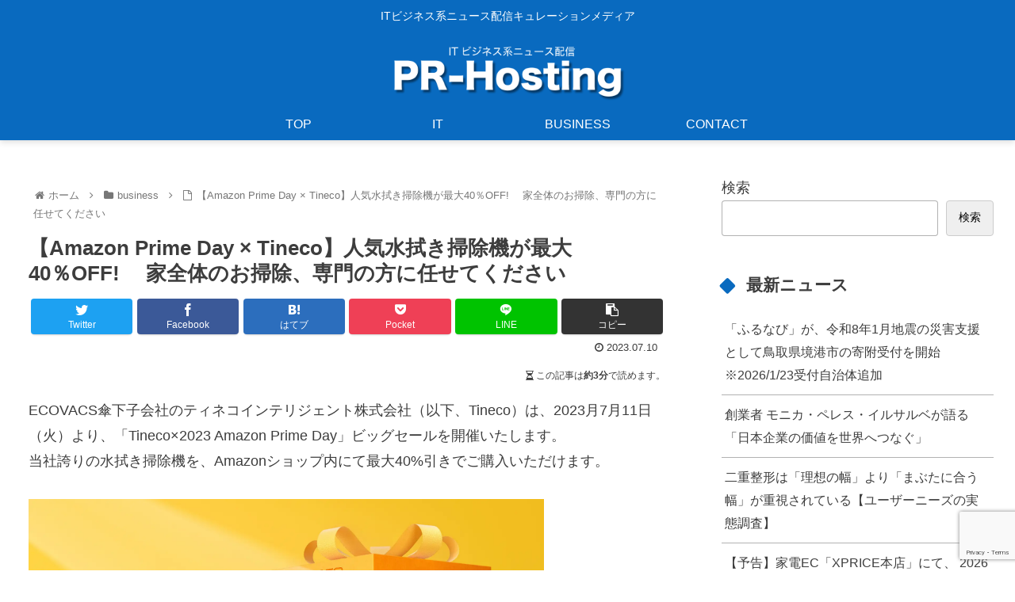

--- FILE ---
content_type: text/html; charset=utf-8
request_url: https://www.google.com/recaptcha/api2/anchor?ar=1&k=6LeP4swiAAAAALDWo27gcTcTj96DhGNHg6awlrrH&co=aHR0cHM6Ly9ob2tpaG9zdGluZy5jb206NDQz&hl=en&v=PoyoqOPhxBO7pBk68S4YbpHZ&size=invisible&anchor-ms=20000&execute-ms=30000&cb=6lygz9irwttx
body_size: 48683
content:
<!DOCTYPE HTML><html dir="ltr" lang="en"><head><meta http-equiv="Content-Type" content="text/html; charset=UTF-8">
<meta http-equiv="X-UA-Compatible" content="IE=edge">
<title>reCAPTCHA</title>
<style type="text/css">
/* cyrillic-ext */
@font-face {
  font-family: 'Roboto';
  font-style: normal;
  font-weight: 400;
  font-stretch: 100%;
  src: url(//fonts.gstatic.com/s/roboto/v48/KFO7CnqEu92Fr1ME7kSn66aGLdTylUAMa3GUBHMdazTgWw.woff2) format('woff2');
  unicode-range: U+0460-052F, U+1C80-1C8A, U+20B4, U+2DE0-2DFF, U+A640-A69F, U+FE2E-FE2F;
}
/* cyrillic */
@font-face {
  font-family: 'Roboto';
  font-style: normal;
  font-weight: 400;
  font-stretch: 100%;
  src: url(//fonts.gstatic.com/s/roboto/v48/KFO7CnqEu92Fr1ME7kSn66aGLdTylUAMa3iUBHMdazTgWw.woff2) format('woff2');
  unicode-range: U+0301, U+0400-045F, U+0490-0491, U+04B0-04B1, U+2116;
}
/* greek-ext */
@font-face {
  font-family: 'Roboto';
  font-style: normal;
  font-weight: 400;
  font-stretch: 100%;
  src: url(//fonts.gstatic.com/s/roboto/v48/KFO7CnqEu92Fr1ME7kSn66aGLdTylUAMa3CUBHMdazTgWw.woff2) format('woff2');
  unicode-range: U+1F00-1FFF;
}
/* greek */
@font-face {
  font-family: 'Roboto';
  font-style: normal;
  font-weight: 400;
  font-stretch: 100%;
  src: url(//fonts.gstatic.com/s/roboto/v48/KFO7CnqEu92Fr1ME7kSn66aGLdTylUAMa3-UBHMdazTgWw.woff2) format('woff2');
  unicode-range: U+0370-0377, U+037A-037F, U+0384-038A, U+038C, U+038E-03A1, U+03A3-03FF;
}
/* math */
@font-face {
  font-family: 'Roboto';
  font-style: normal;
  font-weight: 400;
  font-stretch: 100%;
  src: url(//fonts.gstatic.com/s/roboto/v48/KFO7CnqEu92Fr1ME7kSn66aGLdTylUAMawCUBHMdazTgWw.woff2) format('woff2');
  unicode-range: U+0302-0303, U+0305, U+0307-0308, U+0310, U+0312, U+0315, U+031A, U+0326-0327, U+032C, U+032F-0330, U+0332-0333, U+0338, U+033A, U+0346, U+034D, U+0391-03A1, U+03A3-03A9, U+03B1-03C9, U+03D1, U+03D5-03D6, U+03F0-03F1, U+03F4-03F5, U+2016-2017, U+2034-2038, U+203C, U+2040, U+2043, U+2047, U+2050, U+2057, U+205F, U+2070-2071, U+2074-208E, U+2090-209C, U+20D0-20DC, U+20E1, U+20E5-20EF, U+2100-2112, U+2114-2115, U+2117-2121, U+2123-214F, U+2190, U+2192, U+2194-21AE, U+21B0-21E5, U+21F1-21F2, U+21F4-2211, U+2213-2214, U+2216-22FF, U+2308-230B, U+2310, U+2319, U+231C-2321, U+2336-237A, U+237C, U+2395, U+239B-23B7, U+23D0, U+23DC-23E1, U+2474-2475, U+25AF, U+25B3, U+25B7, U+25BD, U+25C1, U+25CA, U+25CC, U+25FB, U+266D-266F, U+27C0-27FF, U+2900-2AFF, U+2B0E-2B11, U+2B30-2B4C, U+2BFE, U+3030, U+FF5B, U+FF5D, U+1D400-1D7FF, U+1EE00-1EEFF;
}
/* symbols */
@font-face {
  font-family: 'Roboto';
  font-style: normal;
  font-weight: 400;
  font-stretch: 100%;
  src: url(//fonts.gstatic.com/s/roboto/v48/KFO7CnqEu92Fr1ME7kSn66aGLdTylUAMaxKUBHMdazTgWw.woff2) format('woff2');
  unicode-range: U+0001-000C, U+000E-001F, U+007F-009F, U+20DD-20E0, U+20E2-20E4, U+2150-218F, U+2190, U+2192, U+2194-2199, U+21AF, U+21E6-21F0, U+21F3, U+2218-2219, U+2299, U+22C4-22C6, U+2300-243F, U+2440-244A, U+2460-24FF, U+25A0-27BF, U+2800-28FF, U+2921-2922, U+2981, U+29BF, U+29EB, U+2B00-2BFF, U+4DC0-4DFF, U+FFF9-FFFB, U+10140-1018E, U+10190-1019C, U+101A0, U+101D0-101FD, U+102E0-102FB, U+10E60-10E7E, U+1D2C0-1D2D3, U+1D2E0-1D37F, U+1F000-1F0FF, U+1F100-1F1AD, U+1F1E6-1F1FF, U+1F30D-1F30F, U+1F315, U+1F31C, U+1F31E, U+1F320-1F32C, U+1F336, U+1F378, U+1F37D, U+1F382, U+1F393-1F39F, U+1F3A7-1F3A8, U+1F3AC-1F3AF, U+1F3C2, U+1F3C4-1F3C6, U+1F3CA-1F3CE, U+1F3D4-1F3E0, U+1F3ED, U+1F3F1-1F3F3, U+1F3F5-1F3F7, U+1F408, U+1F415, U+1F41F, U+1F426, U+1F43F, U+1F441-1F442, U+1F444, U+1F446-1F449, U+1F44C-1F44E, U+1F453, U+1F46A, U+1F47D, U+1F4A3, U+1F4B0, U+1F4B3, U+1F4B9, U+1F4BB, U+1F4BF, U+1F4C8-1F4CB, U+1F4D6, U+1F4DA, U+1F4DF, U+1F4E3-1F4E6, U+1F4EA-1F4ED, U+1F4F7, U+1F4F9-1F4FB, U+1F4FD-1F4FE, U+1F503, U+1F507-1F50B, U+1F50D, U+1F512-1F513, U+1F53E-1F54A, U+1F54F-1F5FA, U+1F610, U+1F650-1F67F, U+1F687, U+1F68D, U+1F691, U+1F694, U+1F698, U+1F6AD, U+1F6B2, U+1F6B9-1F6BA, U+1F6BC, U+1F6C6-1F6CF, U+1F6D3-1F6D7, U+1F6E0-1F6EA, U+1F6F0-1F6F3, U+1F6F7-1F6FC, U+1F700-1F7FF, U+1F800-1F80B, U+1F810-1F847, U+1F850-1F859, U+1F860-1F887, U+1F890-1F8AD, U+1F8B0-1F8BB, U+1F8C0-1F8C1, U+1F900-1F90B, U+1F93B, U+1F946, U+1F984, U+1F996, U+1F9E9, U+1FA00-1FA6F, U+1FA70-1FA7C, U+1FA80-1FA89, U+1FA8F-1FAC6, U+1FACE-1FADC, U+1FADF-1FAE9, U+1FAF0-1FAF8, U+1FB00-1FBFF;
}
/* vietnamese */
@font-face {
  font-family: 'Roboto';
  font-style: normal;
  font-weight: 400;
  font-stretch: 100%;
  src: url(//fonts.gstatic.com/s/roboto/v48/KFO7CnqEu92Fr1ME7kSn66aGLdTylUAMa3OUBHMdazTgWw.woff2) format('woff2');
  unicode-range: U+0102-0103, U+0110-0111, U+0128-0129, U+0168-0169, U+01A0-01A1, U+01AF-01B0, U+0300-0301, U+0303-0304, U+0308-0309, U+0323, U+0329, U+1EA0-1EF9, U+20AB;
}
/* latin-ext */
@font-face {
  font-family: 'Roboto';
  font-style: normal;
  font-weight: 400;
  font-stretch: 100%;
  src: url(//fonts.gstatic.com/s/roboto/v48/KFO7CnqEu92Fr1ME7kSn66aGLdTylUAMa3KUBHMdazTgWw.woff2) format('woff2');
  unicode-range: U+0100-02BA, U+02BD-02C5, U+02C7-02CC, U+02CE-02D7, U+02DD-02FF, U+0304, U+0308, U+0329, U+1D00-1DBF, U+1E00-1E9F, U+1EF2-1EFF, U+2020, U+20A0-20AB, U+20AD-20C0, U+2113, U+2C60-2C7F, U+A720-A7FF;
}
/* latin */
@font-face {
  font-family: 'Roboto';
  font-style: normal;
  font-weight: 400;
  font-stretch: 100%;
  src: url(//fonts.gstatic.com/s/roboto/v48/KFO7CnqEu92Fr1ME7kSn66aGLdTylUAMa3yUBHMdazQ.woff2) format('woff2');
  unicode-range: U+0000-00FF, U+0131, U+0152-0153, U+02BB-02BC, U+02C6, U+02DA, U+02DC, U+0304, U+0308, U+0329, U+2000-206F, U+20AC, U+2122, U+2191, U+2193, U+2212, U+2215, U+FEFF, U+FFFD;
}
/* cyrillic-ext */
@font-face {
  font-family: 'Roboto';
  font-style: normal;
  font-weight: 500;
  font-stretch: 100%;
  src: url(//fonts.gstatic.com/s/roboto/v48/KFO7CnqEu92Fr1ME7kSn66aGLdTylUAMa3GUBHMdazTgWw.woff2) format('woff2');
  unicode-range: U+0460-052F, U+1C80-1C8A, U+20B4, U+2DE0-2DFF, U+A640-A69F, U+FE2E-FE2F;
}
/* cyrillic */
@font-face {
  font-family: 'Roboto';
  font-style: normal;
  font-weight: 500;
  font-stretch: 100%;
  src: url(//fonts.gstatic.com/s/roboto/v48/KFO7CnqEu92Fr1ME7kSn66aGLdTylUAMa3iUBHMdazTgWw.woff2) format('woff2');
  unicode-range: U+0301, U+0400-045F, U+0490-0491, U+04B0-04B1, U+2116;
}
/* greek-ext */
@font-face {
  font-family: 'Roboto';
  font-style: normal;
  font-weight: 500;
  font-stretch: 100%;
  src: url(//fonts.gstatic.com/s/roboto/v48/KFO7CnqEu92Fr1ME7kSn66aGLdTylUAMa3CUBHMdazTgWw.woff2) format('woff2');
  unicode-range: U+1F00-1FFF;
}
/* greek */
@font-face {
  font-family: 'Roboto';
  font-style: normal;
  font-weight: 500;
  font-stretch: 100%;
  src: url(//fonts.gstatic.com/s/roboto/v48/KFO7CnqEu92Fr1ME7kSn66aGLdTylUAMa3-UBHMdazTgWw.woff2) format('woff2');
  unicode-range: U+0370-0377, U+037A-037F, U+0384-038A, U+038C, U+038E-03A1, U+03A3-03FF;
}
/* math */
@font-face {
  font-family: 'Roboto';
  font-style: normal;
  font-weight: 500;
  font-stretch: 100%;
  src: url(//fonts.gstatic.com/s/roboto/v48/KFO7CnqEu92Fr1ME7kSn66aGLdTylUAMawCUBHMdazTgWw.woff2) format('woff2');
  unicode-range: U+0302-0303, U+0305, U+0307-0308, U+0310, U+0312, U+0315, U+031A, U+0326-0327, U+032C, U+032F-0330, U+0332-0333, U+0338, U+033A, U+0346, U+034D, U+0391-03A1, U+03A3-03A9, U+03B1-03C9, U+03D1, U+03D5-03D6, U+03F0-03F1, U+03F4-03F5, U+2016-2017, U+2034-2038, U+203C, U+2040, U+2043, U+2047, U+2050, U+2057, U+205F, U+2070-2071, U+2074-208E, U+2090-209C, U+20D0-20DC, U+20E1, U+20E5-20EF, U+2100-2112, U+2114-2115, U+2117-2121, U+2123-214F, U+2190, U+2192, U+2194-21AE, U+21B0-21E5, U+21F1-21F2, U+21F4-2211, U+2213-2214, U+2216-22FF, U+2308-230B, U+2310, U+2319, U+231C-2321, U+2336-237A, U+237C, U+2395, U+239B-23B7, U+23D0, U+23DC-23E1, U+2474-2475, U+25AF, U+25B3, U+25B7, U+25BD, U+25C1, U+25CA, U+25CC, U+25FB, U+266D-266F, U+27C0-27FF, U+2900-2AFF, U+2B0E-2B11, U+2B30-2B4C, U+2BFE, U+3030, U+FF5B, U+FF5D, U+1D400-1D7FF, U+1EE00-1EEFF;
}
/* symbols */
@font-face {
  font-family: 'Roboto';
  font-style: normal;
  font-weight: 500;
  font-stretch: 100%;
  src: url(//fonts.gstatic.com/s/roboto/v48/KFO7CnqEu92Fr1ME7kSn66aGLdTylUAMaxKUBHMdazTgWw.woff2) format('woff2');
  unicode-range: U+0001-000C, U+000E-001F, U+007F-009F, U+20DD-20E0, U+20E2-20E4, U+2150-218F, U+2190, U+2192, U+2194-2199, U+21AF, U+21E6-21F0, U+21F3, U+2218-2219, U+2299, U+22C4-22C6, U+2300-243F, U+2440-244A, U+2460-24FF, U+25A0-27BF, U+2800-28FF, U+2921-2922, U+2981, U+29BF, U+29EB, U+2B00-2BFF, U+4DC0-4DFF, U+FFF9-FFFB, U+10140-1018E, U+10190-1019C, U+101A0, U+101D0-101FD, U+102E0-102FB, U+10E60-10E7E, U+1D2C0-1D2D3, U+1D2E0-1D37F, U+1F000-1F0FF, U+1F100-1F1AD, U+1F1E6-1F1FF, U+1F30D-1F30F, U+1F315, U+1F31C, U+1F31E, U+1F320-1F32C, U+1F336, U+1F378, U+1F37D, U+1F382, U+1F393-1F39F, U+1F3A7-1F3A8, U+1F3AC-1F3AF, U+1F3C2, U+1F3C4-1F3C6, U+1F3CA-1F3CE, U+1F3D4-1F3E0, U+1F3ED, U+1F3F1-1F3F3, U+1F3F5-1F3F7, U+1F408, U+1F415, U+1F41F, U+1F426, U+1F43F, U+1F441-1F442, U+1F444, U+1F446-1F449, U+1F44C-1F44E, U+1F453, U+1F46A, U+1F47D, U+1F4A3, U+1F4B0, U+1F4B3, U+1F4B9, U+1F4BB, U+1F4BF, U+1F4C8-1F4CB, U+1F4D6, U+1F4DA, U+1F4DF, U+1F4E3-1F4E6, U+1F4EA-1F4ED, U+1F4F7, U+1F4F9-1F4FB, U+1F4FD-1F4FE, U+1F503, U+1F507-1F50B, U+1F50D, U+1F512-1F513, U+1F53E-1F54A, U+1F54F-1F5FA, U+1F610, U+1F650-1F67F, U+1F687, U+1F68D, U+1F691, U+1F694, U+1F698, U+1F6AD, U+1F6B2, U+1F6B9-1F6BA, U+1F6BC, U+1F6C6-1F6CF, U+1F6D3-1F6D7, U+1F6E0-1F6EA, U+1F6F0-1F6F3, U+1F6F7-1F6FC, U+1F700-1F7FF, U+1F800-1F80B, U+1F810-1F847, U+1F850-1F859, U+1F860-1F887, U+1F890-1F8AD, U+1F8B0-1F8BB, U+1F8C0-1F8C1, U+1F900-1F90B, U+1F93B, U+1F946, U+1F984, U+1F996, U+1F9E9, U+1FA00-1FA6F, U+1FA70-1FA7C, U+1FA80-1FA89, U+1FA8F-1FAC6, U+1FACE-1FADC, U+1FADF-1FAE9, U+1FAF0-1FAF8, U+1FB00-1FBFF;
}
/* vietnamese */
@font-face {
  font-family: 'Roboto';
  font-style: normal;
  font-weight: 500;
  font-stretch: 100%;
  src: url(//fonts.gstatic.com/s/roboto/v48/KFO7CnqEu92Fr1ME7kSn66aGLdTylUAMa3OUBHMdazTgWw.woff2) format('woff2');
  unicode-range: U+0102-0103, U+0110-0111, U+0128-0129, U+0168-0169, U+01A0-01A1, U+01AF-01B0, U+0300-0301, U+0303-0304, U+0308-0309, U+0323, U+0329, U+1EA0-1EF9, U+20AB;
}
/* latin-ext */
@font-face {
  font-family: 'Roboto';
  font-style: normal;
  font-weight: 500;
  font-stretch: 100%;
  src: url(//fonts.gstatic.com/s/roboto/v48/KFO7CnqEu92Fr1ME7kSn66aGLdTylUAMa3KUBHMdazTgWw.woff2) format('woff2');
  unicode-range: U+0100-02BA, U+02BD-02C5, U+02C7-02CC, U+02CE-02D7, U+02DD-02FF, U+0304, U+0308, U+0329, U+1D00-1DBF, U+1E00-1E9F, U+1EF2-1EFF, U+2020, U+20A0-20AB, U+20AD-20C0, U+2113, U+2C60-2C7F, U+A720-A7FF;
}
/* latin */
@font-face {
  font-family: 'Roboto';
  font-style: normal;
  font-weight: 500;
  font-stretch: 100%;
  src: url(//fonts.gstatic.com/s/roboto/v48/KFO7CnqEu92Fr1ME7kSn66aGLdTylUAMa3yUBHMdazQ.woff2) format('woff2');
  unicode-range: U+0000-00FF, U+0131, U+0152-0153, U+02BB-02BC, U+02C6, U+02DA, U+02DC, U+0304, U+0308, U+0329, U+2000-206F, U+20AC, U+2122, U+2191, U+2193, U+2212, U+2215, U+FEFF, U+FFFD;
}
/* cyrillic-ext */
@font-face {
  font-family: 'Roboto';
  font-style: normal;
  font-weight: 900;
  font-stretch: 100%;
  src: url(//fonts.gstatic.com/s/roboto/v48/KFO7CnqEu92Fr1ME7kSn66aGLdTylUAMa3GUBHMdazTgWw.woff2) format('woff2');
  unicode-range: U+0460-052F, U+1C80-1C8A, U+20B4, U+2DE0-2DFF, U+A640-A69F, U+FE2E-FE2F;
}
/* cyrillic */
@font-face {
  font-family: 'Roboto';
  font-style: normal;
  font-weight: 900;
  font-stretch: 100%;
  src: url(//fonts.gstatic.com/s/roboto/v48/KFO7CnqEu92Fr1ME7kSn66aGLdTylUAMa3iUBHMdazTgWw.woff2) format('woff2');
  unicode-range: U+0301, U+0400-045F, U+0490-0491, U+04B0-04B1, U+2116;
}
/* greek-ext */
@font-face {
  font-family: 'Roboto';
  font-style: normal;
  font-weight: 900;
  font-stretch: 100%;
  src: url(//fonts.gstatic.com/s/roboto/v48/KFO7CnqEu92Fr1ME7kSn66aGLdTylUAMa3CUBHMdazTgWw.woff2) format('woff2');
  unicode-range: U+1F00-1FFF;
}
/* greek */
@font-face {
  font-family: 'Roboto';
  font-style: normal;
  font-weight: 900;
  font-stretch: 100%;
  src: url(//fonts.gstatic.com/s/roboto/v48/KFO7CnqEu92Fr1ME7kSn66aGLdTylUAMa3-UBHMdazTgWw.woff2) format('woff2');
  unicode-range: U+0370-0377, U+037A-037F, U+0384-038A, U+038C, U+038E-03A1, U+03A3-03FF;
}
/* math */
@font-face {
  font-family: 'Roboto';
  font-style: normal;
  font-weight: 900;
  font-stretch: 100%;
  src: url(//fonts.gstatic.com/s/roboto/v48/KFO7CnqEu92Fr1ME7kSn66aGLdTylUAMawCUBHMdazTgWw.woff2) format('woff2');
  unicode-range: U+0302-0303, U+0305, U+0307-0308, U+0310, U+0312, U+0315, U+031A, U+0326-0327, U+032C, U+032F-0330, U+0332-0333, U+0338, U+033A, U+0346, U+034D, U+0391-03A1, U+03A3-03A9, U+03B1-03C9, U+03D1, U+03D5-03D6, U+03F0-03F1, U+03F4-03F5, U+2016-2017, U+2034-2038, U+203C, U+2040, U+2043, U+2047, U+2050, U+2057, U+205F, U+2070-2071, U+2074-208E, U+2090-209C, U+20D0-20DC, U+20E1, U+20E5-20EF, U+2100-2112, U+2114-2115, U+2117-2121, U+2123-214F, U+2190, U+2192, U+2194-21AE, U+21B0-21E5, U+21F1-21F2, U+21F4-2211, U+2213-2214, U+2216-22FF, U+2308-230B, U+2310, U+2319, U+231C-2321, U+2336-237A, U+237C, U+2395, U+239B-23B7, U+23D0, U+23DC-23E1, U+2474-2475, U+25AF, U+25B3, U+25B7, U+25BD, U+25C1, U+25CA, U+25CC, U+25FB, U+266D-266F, U+27C0-27FF, U+2900-2AFF, U+2B0E-2B11, U+2B30-2B4C, U+2BFE, U+3030, U+FF5B, U+FF5D, U+1D400-1D7FF, U+1EE00-1EEFF;
}
/* symbols */
@font-face {
  font-family: 'Roboto';
  font-style: normal;
  font-weight: 900;
  font-stretch: 100%;
  src: url(//fonts.gstatic.com/s/roboto/v48/KFO7CnqEu92Fr1ME7kSn66aGLdTylUAMaxKUBHMdazTgWw.woff2) format('woff2');
  unicode-range: U+0001-000C, U+000E-001F, U+007F-009F, U+20DD-20E0, U+20E2-20E4, U+2150-218F, U+2190, U+2192, U+2194-2199, U+21AF, U+21E6-21F0, U+21F3, U+2218-2219, U+2299, U+22C4-22C6, U+2300-243F, U+2440-244A, U+2460-24FF, U+25A0-27BF, U+2800-28FF, U+2921-2922, U+2981, U+29BF, U+29EB, U+2B00-2BFF, U+4DC0-4DFF, U+FFF9-FFFB, U+10140-1018E, U+10190-1019C, U+101A0, U+101D0-101FD, U+102E0-102FB, U+10E60-10E7E, U+1D2C0-1D2D3, U+1D2E0-1D37F, U+1F000-1F0FF, U+1F100-1F1AD, U+1F1E6-1F1FF, U+1F30D-1F30F, U+1F315, U+1F31C, U+1F31E, U+1F320-1F32C, U+1F336, U+1F378, U+1F37D, U+1F382, U+1F393-1F39F, U+1F3A7-1F3A8, U+1F3AC-1F3AF, U+1F3C2, U+1F3C4-1F3C6, U+1F3CA-1F3CE, U+1F3D4-1F3E0, U+1F3ED, U+1F3F1-1F3F3, U+1F3F5-1F3F7, U+1F408, U+1F415, U+1F41F, U+1F426, U+1F43F, U+1F441-1F442, U+1F444, U+1F446-1F449, U+1F44C-1F44E, U+1F453, U+1F46A, U+1F47D, U+1F4A3, U+1F4B0, U+1F4B3, U+1F4B9, U+1F4BB, U+1F4BF, U+1F4C8-1F4CB, U+1F4D6, U+1F4DA, U+1F4DF, U+1F4E3-1F4E6, U+1F4EA-1F4ED, U+1F4F7, U+1F4F9-1F4FB, U+1F4FD-1F4FE, U+1F503, U+1F507-1F50B, U+1F50D, U+1F512-1F513, U+1F53E-1F54A, U+1F54F-1F5FA, U+1F610, U+1F650-1F67F, U+1F687, U+1F68D, U+1F691, U+1F694, U+1F698, U+1F6AD, U+1F6B2, U+1F6B9-1F6BA, U+1F6BC, U+1F6C6-1F6CF, U+1F6D3-1F6D7, U+1F6E0-1F6EA, U+1F6F0-1F6F3, U+1F6F7-1F6FC, U+1F700-1F7FF, U+1F800-1F80B, U+1F810-1F847, U+1F850-1F859, U+1F860-1F887, U+1F890-1F8AD, U+1F8B0-1F8BB, U+1F8C0-1F8C1, U+1F900-1F90B, U+1F93B, U+1F946, U+1F984, U+1F996, U+1F9E9, U+1FA00-1FA6F, U+1FA70-1FA7C, U+1FA80-1FA89, U+1FA8F-1FAC6, U+1FACE-1FADC, U+1FADF-1FAE9, U+1FAF0-1FAF8, U+1FB00-1FBFF;
}
/* vietnamese */
@font-face {
  font-family: 'Roboto';
  font-style: normal;
  font-weight: 900;
  font-stretch: 100%;
  src: url(//fonts.gstatic.com/s/roboto/v48/KFO7CnqEu92Fr1ME7kSn66aGLdTylUAMa3OUBHMdazTgWw.woff2) format('woff2');
  unicode-range: U+0102-0103, U+0110-0111, U+0128-0129, U+0168-0169, U+01A0-01A1, U+01AF-01B0, U+0300-0301, U+0303-0304, U+0308-0309, U+0323, U+0329, U+1EA0-1EF9, U+20AB;
}
/* latin-ext */
@font-face {
  font-family: 'Roboto';
  font-style: normal;
  font-weight: 900;
  font-stretch: 100%;
  src: url(//fonts.gstatic.com/s/roboto/v48/KFO7CnqEu92Fr1ME7kSn66aGLdTylUAMa3KUBHMdazTgWw.woff2) format('woff2');
  unicode-range: U+0100-02BA, U+02BD-02C5, U+02C7-02CC, U+02CE-02D7, U+02DD-02FF, U+0304, U+0308, U+0329, U+1D00-1DBF, U+1E00-1E9F, U+1EF2-1EFF, U+2020, U+20A0-20AB, U+20AD-20C0, U+2113, U+2C60-2C7F, U+A720-A7FF;
}
/* latin */
@font-face {
  font-family: 'Roboto';
  font-style: normal;
  font-weight: 900;
  font-stretch: 100%;
  src: url(//fonts.gstatic.com/s/roboto/v48/KFO7CnqEu92Fr1ME7kSn66aGLdTylUAMa3yUBHMdazQ.woff2) format('woff2');
  unicode-range: U+0000-00FF, U+0131, U+0152-0153, U+02BB-02BC, U+02C6, U+02DA, U+02DC, U+0304, U+0308, U+0329, U+2000-206F, U+20AC, U+2122, U+2191, U+2193, U+2212, U+2215, U+FEFF, U+FFFD;
}

</style>
<link rel="stylesheet" type="text/css" href="https://www.gstatic.com/recaptcha/releases/PoyoqOPhxBO7pBk68S4YbpHZ/styles__ltr.css">
<script nonce="lawe8EU9z3h-WMdOUrwE8Q" type="text/javascript">window['__recaptcha_api'] = 'https://www.google.com/recaptcha/api2/';</script>
<script type="text/javascript" src="https://www.gstatic.com/recaptcha/releases/PoyoqOPhxBO7pBk68S4YbpHZ/recaptcha__en.js" nonce="lawe8EU9z3h-WMdOUrwE8Q">
      
    </script></head>
<body><div id="rc-anchor-alert" class="rc-anchor-alert"></div>
<input type="hidden" id="recaptcha-token" value="[base64]">
<script type="text/javascript" nonce="lawe8EU9z3h-WMdOUrwE8Q">
      recaptcha.anchor.Main.init("[\x22ainput\x22,[\x22bgdata\x22,\x22\x22,\[base64]/[base64]/[base64]/ZyhXLGgpOnEoW04sMjEsbF0sVywwKSxoKSxmYWxzZSxmYWxzZSl9Y2F0Y2goayl7RygzNTgsVyk/[base64]/[base64]/[base64]/[base64]/[base64]/[base64]/[base64]/bmV3IEJbT10oRFswXSk6dz09Mj9uZXcgQltPXShEWzBdLERbMV0pOnc9PTM/bmV3IEJbT10oRFswXSxEWzFdLERbMl0pOnc9PTQ/[base64]/[base64]/[base64]/[base64]/[base64]\\u003d\x22,\[base64]\\u003d\\u003d\x22,\x22wpXChMKaSzLDgsOBw4cJw5jDnsKaw4pGS0LDrcKPIwHCrcKkwq50UyxPw7NsBMOnw5DCtMOSH1Q6wr4RdsO0wpdtCQJAw6ZpY13DssKpQB/DhmMKWcOLwrrCl8O9w53DqMOfw4lsw5nDtcK2woxCw6rDr8Ozwo7CgMOFRhgKw6zCkMOxw7XDlzwfNj1ww5/DocOuBH/DjVXDoMO4bnnCvcOTWcKIwrvDt8Ouw6vCgsKZwqdtw5MtwpRew5zDtnbCvXDDokXDo8KJw5PDgi5lwqZPacKjKsKaC8OqwpPCu8KNacKwwqJ1K35yHcKjP8OHw6IbwrZ/fcKlwrAnSDVSw6llRsKkwpEww4XDpWJLfBPDm8O/wrHCs8OFLy7CisOLwoUrwrEWw7RAN8OeV3dSB8OqdcKgNsOgMxrCunshw4PDvXARw4BcwrYaw7DChko4PcOywqDDkFgDw5/CnEzCoMKsCH3Dk8OJKUhdR0cBJ8KfwqfDpUDCt8O2w53Dn1XDmcOicgfDhwBywol/w75WwrjCjsKcwqAaBMKFdBfCgj/CgxbChhDDjF0rw4/Ds8KiJCIYw60ZbMOJwp40c8OPRXh3dcOwM8OVZMOgwoDCjEDCukg+AcO0JRjCgMKQwobDr0x2wqptIcO4I8OPw4DDuwB8w7DDmG5Ww5bCqMKiwqDDnsOEwq3CjWnDijZXw6LCkxHCs8KqAlgRw5zDhMKLLnLCjcKZw5UUI1rDrnXChMKhwqLCrBE/wqPCixzCusOhw64gwoAXw47DgA0OI8KPw6jDn1sjC8OPZsKVOR7DtcKWVjzCqcKnw7M7wrg0IxHCjMObwrMvasObwr4vb8OnVcOgFMOoPSZvw4EFwpF3w6HDl2vDiwHCosOPwpjCv8KhOsKxw4XCphnDmMO8QcOXaHUrGxowJMKRwqbCuBwJw4bCvEnCoAPCqBt/wrHDv8KCw6djCGstw4LChEHDnMKuNlw+w5Ruf8KRw7MmwrJxw77DrlHDgHxMw4UzwpoTw5XDj8Ouwr/Dl8KOw44nKcKCw5DCmz7DisOCfUPCtUrCpcO9EQ/Ck8K5akDCuMOtwp0OCjoWwqPDuHA7bcOXScOSworClSPCmcKHWcOywp/DoRlnCSnCsxvDqMKPwrdCwqjCqsO6wqLDvx/DssKcw5TCij43wq3CnyHDk8KHOzMNCSjDkcOMdivDisKTwrcJw5nCjkoCw5Rsw67CtA/CosO2w5zChsOVEMO3L8OzJMOhH8KFw4tfYsOvw4rDv397X8OJMcKdaMO2HcOTDQ/CnsKmwrEpZAbCgQbDhcORw4PCsgMTwq1uwq3DmhbCpHhGwrTDkcKqw6rDkHpSw6tPLsK6L8ODwr5xTMKcPW8fw5vCsCjDisKKwqkAM8KoLCUkwoYKwpATCzDDlDMQw7A5w5RHw7LCm23CqFR8w4nDhCQkFnrCq2VQwqTCvGLDumPDm8KRWGY/w4/DmivDpCrDjMKVw5/CjcKew5lDwr5sMBTDlU9bw6XCrMKJAsKmwr7CnsKZwpImLcOAMsKAwq5ow6srTykyTx/DlcKaw5jDpjHCuVLDgHzDuFQOdXM4NCTCncKrV3IQw7HDv8Kowp1DCcOCwoByeAzCjEkQw6fCnMKew5zCvHwPTzrColYiwpQjO8Omwq/DkxXDrMO5w4c+wpAuw4xSw5QuwpvDn8O2w6vDsMOkAcKNw6F3w6XCgDooe8O1K8KOw7zDrsO9wovDg8KSTcKHw5zCigVqwplFwrtdRCHDrQPDoD5tZh8jw7lmHcOYHcKiw4t4UcKqdcOaWCw/w5vCg8Kgw5/[base64]/cSTCiho2wpVqw5zCkwtvw5AWQF3CusOFwqVyw6TDvMOBf1lAwqrDoMKFw6MBCcO4w7J9w6/Dp8OPwpR8w5tNw7/[base64]/DoTU5UMKnJ8OdclQaw7/Dt8OKPHnDlcK/w4gCWD/DrcKiw5tgd8KaQCDDrXxRwqZcwpPDqMOYdcOMwoDCj8KNwoTCkV5aw6XClsKbNzjDq8Ocw7FEBcKlDw0mKsK6TsOXw6nDkVIDE8OkSMOGw6/CtBXCpMOSVMOwDijCvcKfCMKCw6IReCYwVsKxEsOxw4PClMKPwp58cMKGV8OKw4paw4jDv8KwJkzDkSMwwqB/KVlVw5jDugvCg8Ole1RAwpsgP3LDvcOcwonCqcOVw7fCvMKNwqDDlyg6woHCoVjClMKTwqMlajTDmMOpwr3Cq8KJwq1twrHDhypwTlrDjj3CtHALSEbDjg8twrTCvy0kE8OBAVR2VMKqwq/[base64]/Dl0IswoZxGGTCssKtw64hN10twqPCs8O7EXJzGcKsw64zw6pvWgpXSMOOwroEPUhRQD8RwrJSQsKTw4B/[base64]/Dn8K1X2/CnMO/WsKLwrdlw7XDkMKCRU/DvU8kw6nDikwMa8KmEUdrw6jCrMOVw4/ClsKGAmvCgB8dMsKjKcKWbMOUw6JTHHfDkMO/[base64]/DiVrDnVfCvsK0WCRLcTbCpUfDsMO2w4d3RXtww6DDpmc/fnfDsmfDvRZUZyjCnMO5dMOhRE1Pw5NkP8KMw5cMV3I+T8OTw77ChsK9VwFYw7fCp8KMFQBWZMK+AMKWVB/CiDQJw5vDpsOYwp5cAhvDv8KuJ8KTFX3CkTvDrMKJZwhQIB3CoMK+wpsrwoFSJsKMS8KNwp/CksOqQx9JwrBYecONGcKsw4rCpntlB8KywoB2LAYDVsOWw4DCnjbDusOJw7/[base64]/wrRoSsKiw67CjsKYCQl1w4ttw6bDjix+w5TDq8KsCDLDg8KAw7Y/O8OASMK4wozClsOxLcOKVwBkwpNyCsKVZcKSw77DnAR+wqRIMwBrwp3DtMKxFMOxwr0Ww7rDpMKuworCp3tCbcKLQsOiKxjDo1rCq8O/[base64]/DgsK7w5k6w4vDm8Onw69/FCzDpQbCpANxw7oZaHnCvg/Cs8KDw6JVKno1w6HCncKtw4nCrsKzDTc1wpk7wqdaH2B3ZcKfTi7DssOrw4HCtsKDwpvDvMOmwr/Cv3HCvsK8CArCjR0KBW94w7zDkMKeL8ObH8KJNTzDt8Kmw7JSG8KCfjhXbcKxEsOkFTbDmmXDkMOuw5bCnsO7C8KHwqLDosKqwqnChX03w78jw6sQJy4HfAVkwrTDgHrDml7ChQzDrh/DlnjDlAHDqsOQw5AvDEjDm05EHMO0wrsBwonDu8KTwoQ/w6k/P8ObGcKuwqFHGMKwwrjCvcKrw4Nkw554w5lnwoJRNsOawrBoSBnCg1dqw4rDgEbCosOTwo5wPEXCvTVqwqE5wp8vCMOnVsOOwpc/w6BOw7l5woBsWxHCtzTCmXzDpHVDwpLDr8KvU8KFw5jChsK5wpTDiMK5wrrDj8Knw7jDs8OmE0pQbnhFwqDCj0s/d8KbDcOrLcKEwoQWwojDvGZXwq4Uwo99w4F0e0YFw5cGFVlsHMKhdcKnNG8TwrzDiMOIw4DDgCg9SsOpTTzCpMO6EsKCfUnCvMO6w58RNsOtS8KxwrgKKcOINcKVw4g3w41vw6nDicO6wrjCtCrCs8KHwoJoOMKVJsKGX8K/ZkvDvsOQYiVPTgkrwotFwojDgcK4wqZYw4DCjTY3w7bDrsOgwrHClMO+wpjDgcOzJMKaCsOsUTwVesOkHcOGIMKjw4svwoFbZnsvfcKww4gwN8OKw5HDusOew5kfPWXCscOkU8OPwojCqDrDgygswrkCwpZWwo0uL8OZY8K8w407Qj/DrnbCo3zCosOAUzVOczERw5fDv0J4AcKiwpBGwpoCwpXClGPDrsOoMcKmaMKRA8O8wqchwpolK30+GFlhwpE6w5Uzw5kZRjHDgcO1ccOKw7BywqHClcO/w4vClmRWwojCgsKhYsKAwp7CpcKvJ17CuXrDvMKMwpHDvsKSY8O/OQjChcKlwqfDmDTDhsOBbBzClsKtXn8Cw5Q0w6rDqW7DlmbDiMKBw7UeGFfDk13DrMOyZMOBCMOgC8KHP3PDoSwxwr5ffsKYRRt1YylIwovChcKDJmvDg8Orw77DkcOJUAgQcw/[base64]/LWnDr8OaIcK5wp9yKRzCh8KjSSI3wp95Lz4nSVwew5nDocOAwrZhw5vCgsKHQMKYJ8KoAnDDmcKtfcKeAsK8w4kjayHCqsK4EcO9AsOrwrV1FG5wwrbDskpxNMOSwrHDtMK8wpV/wrTChTViIx9OL8KVeMKcw6MKwrBwZMKCMlluwoHClWjDrFjCu8K+w6nCjMKHwp8Cw7pZF8Ogw53ChMKrQ1TCiDZJwq/ColtBw58LAMKpTcOncFoWwoVHIcOGwqjDq8O8M8OZGMO4wrZrMRrCscKCfcOYVcKMJSsqw45KwqksesO0w5vCpMKgwp0nLMK6azcNw6oUw4/CuVnDssKbw68twrzDtsKKG8KyHMK3WT9MwoZzFDHDssK5MltJwqLCuMKOdMOgIgvCpUXCgzgvacKISsO7YcOwFMOYRMOwZMKKw4bCjA7DsHPDmMKCP3nCo0bCmcKNf8Kgwr3Dm8OZw694w6nCo3sqAHDCsMKhwobDny3Di8KPwrAEbsOCAsOqDMKsw6Bsw5/Dpk/DtnzCnFzDmgnDqwzDp8OfwoZgw7TCtcOgwrJSwpJrwoMow5wlw4PDkcKHXj/DjB/CtSjCosOmWsOhTsKeUMOGdMOeWsKlMBpTGgzChsKBT8OQw7wLakclNcOuwrxgFcOqIcOSMcK7wojDgcOzwpAoY8KQHzvCiD/[base64]/CuMKxw6kdW8Kfwqtvw6cfwp3CvEzDvk3Cr8Orw57Dk3HDncOCw5TCqHDCg8OPcMOlEwTCuG7ClG/Dq8OUGmNFwozDh8OJw6lCUFdAwojDrkjDn8KFcxfCusOWw4zCgcKawrvCiMKUwrUTwofCk0TChXzDvXTDqcKqchPCkcKQDMO4E8OODVg2w5rDjG3CgwtLw4/[base64]/DmMOxGMKhw6AMw6Mrw70/wpHCgWtrLWlOAm1cOEXCn8KxfRUED3jDgkjCiwPDjMOIYG4RAxYLZsKZwpvCnGlTIzwww6fClsObF8Oww5AEUMOlFRw9YVXCrMKMIRrCrTNDZ8Knw5HCncKBDMKuK8ODIyHDg8Oew53DuDnDqiBNZsKkwq/DlcO+w5Z/w6o4w5PCu0nDtRZ9CcOww5rCm8K2AUlMMsKNw45rwobDggrCmcKfRmM4w7Qgw6o/d8KnERssesK5SsOfw6bDhkFMw6kHwqXDu1VEwpk5wr/CvMK1X8K/wq7DjzdDwrZDGRp+w7DDkcK3w7vDpMKCXFjCukTCkMKCfy0ULXPDq8OGIMOEc0hwAigfO1vDosOzNnNWDH4mwr7Dnn/DusKLwokew5PCr3BnwrUQw5BaYVzDl8OrJsOywqrCuMKDcMOjUcOyFRVoYy5kD25uwoDCvCzCs0QsfCnDnsK8M2vDvcKabzbCs1x/[base64]/CvBHDuF5Vwrs/wp7DjcO+wrQ/LjPDtMOywozDnjB6w77CocK/JsKewonDghPCkcOuwozDtsOmwqnCicOzw6jDugzDmsKsw6dqTmESwrzCmcOiw5TDuzM0OjXCqFhDXMK+M8OXw6DDlsKqwrZKwqRJUsOFdDXDiiLDqlDCncKSNMOyw6ZmMcOjRMOFwr/CsMK5OcOMWsKww6zCimwNI8KCRhnCr0zDkX/[base64]/CiUpGHMKHwqzDuTDCl2fCrXh4HcOswpEpJzotOsK3woQiwrjCrcOOw5BjwrvDjXgzwq7CujLChMKuwq4IUkHCrQ3Ds1PCly/Dj8OfwrZqwr7CiVx7P8K7ajXDtxtpBAPCszTCpMKww6bCocO/wq/DogjClmQSXcODwo/CisO2PsOAw7xiwoTDgMKawrNRwrIUw7ZKKcO/wrBuLsO5wqw1w4NFTcKRw5ZRw4fDvmlXwqzDk8KJSSjCrDp4aAXCnsK2PsOKw5vCrcKbwpdOWSzDn8Oaw7bDisK7P8KpB2LCmUtOw5lAw5rChsK7wqfDpcOVaMO+w50swrV8wo/DvcOuZX0yXyoFwqohwrxdw7LChcKgwoPDnCLDgW/Dr8K0NA/CjcKXfMOKZMOAZcK4exbDusO4wpMZwrjCn2plM33CgMKuw5A1VMKBTGPCi1jDh1wyw5tYQDZRwpYofMOEOGvCsBHCo8Onw7E3wrkUw7jCuVnDuMKgw79DwotLw6pvwpstWA7CmsKkwo4FO8K/Z8OAwqZCeCVRLxYtIsKCwrkWw7XDnUg+wpvDg0o7Q8KkZ8KDUcKacsKdw4dUC8OSw58Dwo3Dj3xLw6oOMsKtwoYULiMKwrokdzLDp2lEwr59AMO8w4/[base64]/aMOMGR8bwoPDv8KNwrEsesOiS8OEw7nCscOew7RRwpHClcKvCcK3w7jCvkDClHcjSsKRbAPCm2PDiEZ/[base64]/DnMOXJjQow6DCkcKgPlgRw77DhCLDpFXDqcKZKMOPOG09w77DvQfDrhbCtRBew4cOL8OiwrDChxdAwrQ5wq4tZsKowqo/QnnDuDPDqMOlwpZcBMOOw5B9w4U7wr5/w5wJwpoMwp/DjsOKNWLDiF5hw5Nrw6LDuV7Cjnd8wqEcwrtGw7AxwpnDjCY8cMKHW8Orw6XCkcOrw7R6wqTDtcOywr7DvXoqwqMaw6/DtgXCl3DDlwTCu3DCksKzw5LDnsORGGNJwqo+w7vDgEzDksKXwr/DjRBZLULCvMOHR2leXsKjYyNPwojDtjTClsKjEnnCg8O4M8Obw7jCicOvwo3DscK9wrLDjmhNwrpxH8K4wpETwpE/w5/CtC3Ck8KDdijCrcOeUH/DgcOEVk1/EcO2cMKjwpPCucOSw7XDgFsNIEvCq8KMwq1mw5HDth7CosKsw4/Dv8OvwosUw4nDrsKybSHDjUJwDiDDuAJjw4lDGlTDunHCjcK8ZzPDlMKjwpddDX9BI8O4AcKVwpfDucOOwrLCnmEQSkDCpMO7OsKnwqJAZXDCocKWwqnCuTEJRhrDjMKWVsOHwrLCiigEwpdFwpvCssOJVcOrw53CqWDCiBkjw6jDgx5vwr/DlcK9wpnCsMKsYsO1wqbChEbCj1fCgitYw5DDjXjCkcKaEjwsEcOww4DDtAlPGULDtMOOEsKiwqHDuTbDkMK6KsO8L3JFUcORS8KjeRc/HcOiDsKNw4LCpMK4wozCvhJ4w5sEw5HCk8KINcKITsKECsKeHsOlesKXw6jDvGHCim/DgVhbDcKdw6rCpsO+wpvDhcK/[base64]/[base64]/wpfCvcOBXznDrx7CtMKsbMKTw63CvBnDvwkQO8KTMcK/wr/[base64]/DqsOvw79LOsORwpYWw6d/woEnIMORK8OJwr/CgMK3w5LCmGTCoMOlwoDDr8K0w5cBYDMuw67CmGLDoMKpR1dGT8OISzRqw6HDp8O3w4XDiQ5bwoUzw6pvwoLDrcO6BU0Nw5PDssOqHcO/[base64]/w6Y4WSoSRFpcY8O2RFHCtMOHw6czwocKwpBADhfDqR3DksOpw67Cv3cQw6/CqAFzw63DtUfDjyR4bD/DkMKRwrHCqMKcwqMjw4LDsS/DkcK5w5XCtmDCogHCg8ODaz5vMMO1wpxBwoXDhR1Gw5VfwpBQN8KVw5Q4Xn/CnsKSwqhFwpIRYcOZKMKswowUwpgSw5R4w6vCsAvDmcOuTm3DjmNqw7jCmMOrw69tFSDDhcOZw5ZYw4wuWBPCljFvw5jCmi8Gwr0/w67Chj3DnMO0YTMrwpkQwoQSGMOvw557wo3CvMKzDxUrR0UGXxEAFhLDqsO+D0RFw5fDo8Ouw47DhcOMw5dmw6PCnsOKw4nDn8OsUVl0w7k3N8OIw5DDjT/DrMO8wrAHwoh/R8OWD8KAYlTDo8KOwpbDlmAdVAlnw6sNVMKzw5zCpsOFenZgw6lOJMO8LUXDpMKqwpFhB8OWc1jDj8KKM8KaKnd9ccKVNQMWHAERwqHDr8OUN8Oxw41DWh3Dvn/DhMK5TDNDwqgQOcOXcTPDksK2aTpAw7XDp8KdBm9oMMK5wrZUNhVaK8K9aH7DuVDClh56QALDijY5w7pfwooVEwYpdVTDpMO8woZVSsOFP0BrJsK/[base64]/CksORbMKeVErCv8OEwpTDqxVQw4bCt8KFwoPCgsOiBMKlK3AODcKPw4A7D2nCiHPCqXDDi8ORBwQwwrhiWiU6bsO9wo/DrcOBd3HDjAl2bX8IPl/[base64]/DkUTDm8OvRsK/[base64]/PSxwwrXDjGvCkcK5UsOvwrLDoxd3SwXDhWVDZBTCuWVQw5cKVsOrwo5CbcKYwpc1wrEfFcK8MsKdw7XDpcKFwocMJSrDkV/Ck0gVWlo9wpoQwozDs8KEw4ooRMKIw4zCryDCgjfDlELDh8K2woNmw5HDhMOEMcOhQsK/wosPwoQVNxPDosOZwr7Cm8KKEEfDhsKmwq/[base64]/CucKhc8OIwrnDiHdxJk7DpsOALMK0w6/DvXvCk8Kgwr/DisO9RnwiWMKYwrBywrTCrsKvwqDCvQvDkMKtw6wHesOHwrR/HsKYwrBRIcKzM8KAw5l+PcKuFcONw57CnE1iw5obwo1ywq4tPcOvw49Ww6ECw5t+wrfCqcO4woZbGy/Cn8KRw506ecKpw4ZEwrsjw7DCsEXChW9BwrXDo8O0wqpGw5cbIcK0WMK/w7DCqQ/DnGzDm17CnMKvTsOwNsKhB8KYbcOJw6l+worCocO1w5nDvsOSw73DncKOfDgEwrtJS8KvXQTDkMKNPk/Dt39gZcO9TcOBVsKFw7kmw6cDw7gDw6JrOQAzSQzDqXUMwqDCuMK9fBLCiAnCk8OHw49BwqXCgQrCrMKCCsOFNDswXcOWbcKxbiTDs1/CtV1OaMOdw57DrMKdw4nDuSXDpsKmw5jCu3XDqjFjw69xw7cywo93wrTDhcKKw5DDicOrwrwjBBsKMjrClsOqwrIXdsKlV3knw4o9w5/DksKjwo8Qw79cwrLChMOVw5rCmsKVw6UrIk3DjBfCrFkYw7IYwqZMw7XDnmAewrIZRcKMScOewr/CuSUObsKkNMK2wpNsw5gIw6Eyw5/[base64]/[base64]/CsUrDmTDCrsOEJ3lHMD7CjksiwpIgQB7DucKIZwMbL8Ktw693wqjDj0HDt8KiwrF7w4bDrsOSwpp6PMOWwoxhw4nDnMOwc2/CsjXDi8OLwo5mWgHCtMOgOgbDhMOHTcKabSZLK8O6wo/Ds8KoBlPDi8KEwrcBb37DhsOtBCrCtMKwdQfCpcKXwpdJwpDDhFfDnAxfw604TcOywqRxw7VlKMO3YkYSSWgZTcKcajAbasOMwpIVdB3DoljCgScqfRAaw4HCmsKnbcKfw5NGPMKRwq5sXxfCjULCpjoKwr03w77CsT/CtMK5w77DugfCjWLCih8BCMOsdMK8wqkkcnbDp8KdIcKCwpzCt0suw4jDgsKOfit8w4QhTMO3w5Rdw4zDsTvDuHnCnkPDgx4dw6ZBPiTCrmrDh8KRw7JKbm/[base64]/[base64]/CmDnDmMKTL1lRRz5LEmvCqipXQ1IJwobCgsKCI8KJWgsKw7vDqXvDhgzCucOPw4PCqjh2Q8OrwrMydsKddwzChA3Cj8KAwqBdwoDDpm/ChsK0RFYYw4TDh8O8Z8OvMcOIwqfDvx3Cn28tT2LCo8K3wrTDp8O3A3fDlsOjwprCqUV7HWrCqMOqFMK9LTbDqsOyBsODFm/Dj8OlKcOdbwHDp8K5NMORw5h3w68cwpLCs8O3FcKQw6cjwpB2QUvCuMOfRMKGwojCmsOzwoV+w5XCt8OJQ2gvwoPDr8OKwol/[base64]/DuMOow615asObwo/Cpkl8w4TDpD3CqcKpE8K7w5RkH1Uoc3hmw5NRJwfDvcKlD8OQWsK6ecKSwoLDjcOjZnZOSRTDv8OwEizClC/CnCwQw7cYAMKXwqcDwpvChFV1w7nDgsKIwrFWFcKVwp/CgXfDmMK6wqhoF3dWw7rCgMK5wqXCkmZ0XHcEamvCk8Omw7LCoMOawq0Jw4wrw73CssO/w5dueE/Dr23DmG5xXwjDvcKiN8OBDWp4wqLDmXI4CTHCnsOmw4IDacOQNihVZRtIwpg6w5PCrcO2wrDDtAUow4LCsMOpw73CtSp2SgRvwo7Dpk5zwq0DM8KZU8OvXxBVw6fDjsOdWApnfgjCi8O1ayrCvsOmWTJUey9ow7kDLFfDicKPYcOIwo9lwr/[base64]/e8OYMGzCtybDmsKWwrXDn2E5YHVlwplewrs0w7DCul3DhcK+wpPDmF4iOgcdwr81EU0afSvCgsO/MsKwNWV2Bh7DrsKGI1XDn8KUcWbDjsKPJsOrwqMZwrhAdjnCpsKQwpPCucOKw7vDjMOow6LClMOywqrCtsOsUsOiQw/DiGzCusOoacOqwrBHfSpNUwnDoQ8gWEfCiD8CwrU2J3R1N8OHwrnDhsO8wpbCi1HDq0TCrlBSZsOVUsKewppIF0HCmV10wptRwobDvWR3wo/Dl3PDiWxbGinCqwLCihhzw5g3PcOtMsKJOkLDrMOVwofCuMKMwrjDlsOjBsK3bMO0wo1mwovDoMKbwo8EwqXDrcKPEV7CqhNsw5HDkg/ClH7Ci8K1wo4jwqvCv2zCtQRaMMOPw7nCgsO1RgDCjMOAw6ERw43CgD7ChsOaUcOgwqvDn8KkwpQSHsOsCMOIw6HDuBjDssO6wq3CilDDgDsMXcK7YsKKXsOiw41lwrTCoSEVUsK1w4/ChnB7ScORworDpcKCFcKcw4HDvcOFw5NuR3pXwpIBN8K3w5/DjCk+wq3DiRXCsx/Cp8K3w4IWYcKbwp9CGxhIw5jDjlU+DlsVBsOUfcORRVfCgFrCtSh4AjxQw73DkngIDsK2KcOuYCzDhEFGBMK7w6gubMO4wrg4eMKPwrDCq0BJWV1DAjglNcKxw7LCpMKWH8K8w5tmw63CrDfCvxdDw5rCj3TCjMK9woEdwq/DsVLCtkg8woYww7PDkCUtwoA9w7LCl07CtSZULj19SiYpwrjCtsOTIsKNXzgpS8O/wprCiMOuw4DCq8O6w4gPfjzDtSQvw6Ykf8KYwpHDoUTDrsK5w4cqwpLChMKiQ0LCnsOtw7zCunw+EDbCk8OtwoNRPk96M8OMw4rCmMOtLF88w6zCqMOjw7nCpsKzwpsxHsOVYcOLw5hWw5DDvH81aRJsPcODa37CvcO3Z3Buw4fCk8KDw5xyNQbDqAzDm8O/HMOKQivCti9mw6gvOX/Do8OIfMK5G09hbcOAC0Flw7EQw7PDhMKGEEnCg1x/w4nDlMKVwrMlwr/DkMOIwofDsBjDtHxUw7fDvMKnwrpEJUl6wqJLw5YMwqDCoHpWZgDCujzDk2hdFR11DMObR2oLwps3elx6HjjDiHMNwq/DrMKnwpg0KQbDvXMEwpJHw5XCqScxV8K/ai93woR7NsKpw40Yw5TCrFQEwrDDicOcPUPDuSPCuDpPwqoWJsK/w6kqwovCvsO1w5TChjpcYcKfccOjOzfChzTDvMKIwqR+Q8Ozw6IiSsODw6kewqZeJcKTBmXCjH3CscKiHgMZw4xuQy/Cml5LwozCjsOHGcKRQ8KuGcKKw5TCpMOCwpxbw6t/[base64]/DrGTDvcOtfR3CucO1w6nCsQPCtWTDusOpA8OqecOUTsKFwr5Nwrl0FX/[base64]/w5ozDMOXQ3JzVjXDi8OKw7FfDGDCosKQwqpYaj9nwoo8OnrDvAXCiFlCw7TDijfClsKqNMKiwowbw7sEdxQleXZxw43CrQBWw77CnAfDgS89GAXCkcOGMkbCrsK5G8ONwqRCwq/Cp0Vbw4Ekw4FQw7PCksO6LzzCrMOlw5PCgC3CgMOXw47CkcKgX8KSwqfDrTssaMOvw5d8OHkOwpvDpQLDnjULKGTCiTHClhJeFsOvCwR4wrEEw7R3w5zDmUTDjFfCrMOgIlRrasOtd0DDoDcjF1d0wq/CsMOvNTVhUsKrY8KFw4cxw4rDvsOCw5xmYjdGJQ4sE8OORMOuUMOFDELDolLDti/CqVEMXSsXwr9iP3HDpEUaKcKKwqtWe8Ksw44VwpRqw4HDjsKmwr3DkxnDsE3CtGhyw61zw6bDgsOtw5XCpDYHwr/DqxDCuMKIwrBlw6nCuG7CrhBRdWYvEzLCrsKzwpxSwqHDoSzDsMKYwoEFw4bCjsK3PcKVD8ORETDDiy9/w5nCl8OjwqfDvcOaJMKoKBEVwopHO0fClMOIwpdZwp/DtSjDpzTClMO9SMK+w70dwoMLQGjDtlLDnT9JcznCsXzDtsKFEjXDjmgmw4zCh8KTw4zCkWx/[base64]/CjShAw53DgMOZw5nDrmUtwok/OTPDiQVywrHDlsOGDifDiMONZQzCgEXCk8O2w6bCp8OwwqzDv8KYc2/Cm8K3HSs3fMK/wqrDgGFIQm5SX8KLG8KYNVTCoEHClcKPViLCnMKQE8O5WsKJwqBAJ8O7fMOFIz92JcKzwqBXEm/DgsOkSMOiMsO7TUXDssO6w7rCh8O/HHjDhy1gwowHw4nDmsKKw4Z3wqcNw6PCk8Oww7sJw5kkwo4vw7TCnMKuwrnDqCDCrcOVBBPDoUTCvjbDqAvCssOZCsOGEMOKw4fDsMKWPBPClMK2wqNmZjnDlsOJQsKlAcOlScOKYHbDnADDmi3DkxVPBlIqIWB/w61Zw4TCqVfCnsK1XmA2PXvDosKyw7QSw55wdyjCnsO9woPDucOQw57CvwrDh8KOw7Vjw6DCvcKjw5ZoEHvDvcKKa8K4bMKIZ8KAOcKVXcKSdDR/YivCgF3CrMOOTX/ClMKew7bChsOLwqTCuBnDrBUaw73CvFIpWnLDmXIgw6XCg0nDvSUuWCDDmQFAK8K0w5M4O3fCoMO+KcOewq3Cj8KowrrCv8OEwr8/[base64]/ChgTCj8KPw7M7BcONwp3Dr2PCvMK9a8O7A8KkwqUnCwxSwqNfwrrChsOOwrR2w5ZfJ28gBRzCr8Ksb8KwwrvCt8KtwqJQwoQVFMK5MlXCn8K1w6zCh8OBwpIbGMOYezHCkMKlwrfDvWtYEcK+KhXCtnnCuMOREGU5w4FbE8Otwo/CrlZdNFplwrvCgQ3DqcKpw5vDpzfCgMOlNTTDtmE5w7Vaw7TCik7DssKCwr/[base64]/[base64]/DtSfCtMOsEgvDkcKXV11GwojDp8KKwoYRwp7CuhLCtMOTw4dswoHCqMKuE8KUw5FvZARWO2/[base64]/[base64]/CoMKAOcKqB8OoX8KNwrzCi8OfGcK/wqrCg8KLwoV5XAjDpSXCo1lowoNhV8O9w71JJ8OvwrR0NcK8RcO9wqEFwrltYBXCisOrTh/DnjvClQLCoMKnNMKGwpguwoPCnDpGFhIyw6lnwoMmLsKIVk/CqTxDdSnDkMKfwp98cMKDdcKlwrxRSsO2w5FWCHA/woHDiMKeFETDgcOMwqPDucKuFQlzw7NHPTdpDyXCuCspemZGwrDDrxI5UE5TScKfwoHDl8KDw6LDi1lgCgLDlcKJYMKyQ8OewpHCgBMMwr81Kl3Ch3x6wonDggY9w73DjwLCrsOgFsKywoQdw5B/[base64]/[base64]/awgywq7DsxdCwrMoNRdjFn9RJcKQUxkhw64ewqzCtgIoa1fCqD3Cj8OkT1sXw752wqthAcK3ElZxw7HDjsOHw5AYw4XCiXTDjsK9fhJ/[base64]/EsOmwrTCqzdMwqrDmB/[base64]/[base64]/DssKqwqxaw4c7NMOyT8OpEiomwr8IwqRXJzzDh8ONF3VBwr/DgmHCjAjCjn7CiRLCvcOtw59xwqNxw5d2YDPCr3rDixXDlMOQMAMgc8O4fUo4ZG3DlEgXIxfCpn9PA8Ofwp89Dz8bZi/DpcK/RxBswqvDpAjDmsKUw4QSEXLDucOYISzDjTgbTMKEZ0QPw6zDpkHDtcKqw7R8w5oxBMOPeVjCjsOvwrY2VwDDiMKYTlTDusK8Y8O6wovCoRkhwpTDvkdcw5x2GcOxFknCm1HCpgbCrMKNEcOzwrIlTsOOOsOBCMOfKsKBSADCvzoBXMK6P8KtahZ1wpXCtsOpw5w+XMO/E1zDscOWw7vCpkczasOTwqlEwol8w5XCrHlANcKbwq1IPMK1wrYJdxhKw5XDucOAEcORwqPDqsKGY8KkRwfDmsOYwp8RwpLDlsKHwrDDr8KaRMOMU18+w5wOUcKAZsOfdgYHwpIPMB/DsxAULAl/w5vCksKIwot/wq3CiMOuVALCih/Co8KNDsOCw4rCmXXDl8OkEsO9B8OYW1Agw648GMKXDsOWb8KIw43DvmvDgMKfw5UoAcK+OmrDkGl5wrwJacOLMihFRcOPw7VCDwPCt0fCiGXCgwDDlnNYwqJXw5rDkEfDlywbw79jwoTCmhTDp8OxfHTCqmjCvsOUwpDDr8KWG0XDj8K8w6Mjwr/DlMKKw5bDpBxtKHcgw6ZVw60OJhXCrDYGw67Co8OTEjYhLcKlwqfColFqwqNUccOAwrg1H1XCnHDCm8OOe8KudUEOCcKBwpt2wrTCvSo3EnYIXTtDwpPCul4Gw5Ruwp9JGBnDlcO/w4HDtVtFe8OtTMKxwqxrJEVBw601NcKYIcKTPVFXGRXDl8Kuw6PCtcOGf8Odw6PDlXU7w7vDhMOJY8K0wroyw5rDuz9Fwq3CrcK5DcOLFMKqw6/[base64]/[base64]/[base64]/CucOuR8Ogf8OBVjvCu3PCoSrDrzzCusKGQMKeIsOJBE/DumPDrQ7DqsKdwqbCiMK5wqM7W8Obwq1echLCs0zCgGjDkV7DsyhpLlvDpcKVw4nDvMKdwoTCvFV1TWvCv1x6dMK5w7jCqcOxwrTCox3DmToqfnElNVl0Wl/DoE/ClMKJwoPDl8K5L8OIwrrDicOtfifDvmzDkX3DvcO5ecOKwqTDjMOlw7XDk8K/ARhswqRMwp3CjnxRwoLClsOJw6Ypw6dEwr3CpcOddzrDuV3DvsOFwpo7w5MUI8Kvw6TCkmvDkcOLwqPDr8Oid0PDkMO5w7/DignCmcKWSzXCs3AcwpLChcOMwp9kJMOQw4bCtktbw5lqw7vCksOla8ODACjCgsOIQCfDu3kjw5vChB4Qw61Kw4UbFGXCn0AUwpBowo5owqlXwpslwq9aPWXCtWDCosOSw67DusKLw6wFw6R/w78TwoDCusKaGwgewrYZwrwSw7XCqQDDscK2YsOaJgHDgGpuLMOaSH8HX8KTwp3Dkj/CoDJdw6txwqHDrsKEwrMoUcKCw4VWw6kPKT5Sw4JMInIqw73DqRLDqMOyFMOZPcKhAmwAQAB0wqzCn8OswqNkQsO7wrcmw54Ww7zDvMOGGjFHAnXCvcO8w7/CtmzDq8O8TsKeTMOmBx3DqsKbZMOePMKnbB3DhzYYbHjCgMKYNcK9w4HDt8KUF8Osw6cgw60swrrDoiRZWB7Dq0XCszxXPMO/[base64]/DhEDCmzx4w4fCjn3Ch8Kuw5rDig/CtcOLwoPCs8KXZsOaSxXCocONccKsDwdQXV5+fCfCkH4Hw5TCk2vDvkvCpsOqTcOLSlcOA2PDjMKAw7c5BwDCpsOEwrfChsKHw7QmLsKbwqRUCcKKJ8OeVMOWw5/DrcO0C17CsjF8KkpdwrsddsKJeHxddsOswrHClMO2wp5hOsKWw7fDiSh+wojDuMO5w6/DvMKpwrd/[base64]/[base64]/Ck8KzwqtzwrrDr8KEwrIbDhJRGWkaw5ocDcKEwq0zfMK2NzB0w5nDq8ODw6HDuBJLwqIPw4HCuxTDk2BHBMKrwrHDlsKdwo5zdCHDmDfDksK9wrx1wqgVwrJqwqMSwrotdCTCuC5XViUMPMK6GWHClsOPCErCrUM0I3hGw5kEwobCki8Jw7YgQz/CkwVfw63DpQV1w67DsGHDsHcjLMOawr3DpEUow6fDhGF5wopnJ8KCFsKGacK5GsOfIsKROH5Tw7xww6DDggYmST0QwqbCvsKGNjBFw63DpWQawpY5w4bCm3fCvDrCiR3DhsOwesKUw7N/wq8Bw7UZfsORwqvCpUodbcOYaVXDg1bDisORcAbDjyJPUmBmQsKVDQoEwo0IwqHDjnEJw4fDuMKZw4rCpm05TMKAwrzDlsKXwp1YwrpBLGU1YQ7CrxrDlnXDpWfDrsKFHsKgw4/DtCzCuFk1w5I3IMOuN07Cv8Ocw7zCj8KtKcKTREFVwrd7w5wrw6J0wpcGYMKDTS0dMhZZecONRWbCocONw7IYwqPCqRdCw7d1w7onwoYNUHB+Z2MvK8K2TDTCv3fCuMO2VWx3wrLDlsOhw4k+wrfDl28CaQw7w4PCv8KeCMOYHMKRw49JYhLCvw/ChzRswrpMbcK4w7rDjsOCDsKfWSfDj8OQSMKWLMKHHBLClMOhw7XDuiTCrBs6wrscWMOowpk0w5TDjsOwHwPDnMO7w4QjakF0w5JnVT1fwptGUsOawp3ChsOha1cWGwDDgMKiw77DinXCu8OfesKwbE/Co8KjFWTDrxRSFwBCfMKxwpDDv8KvwrLDvBJYDcKrOhTCuXILwq1Hwr7CicKcLC1pfsK7W8OzMznDuSvDr8OUFHx4YXkkw5TDtULDj3DClSjDusOxEMKtD8OCwrbCgsO0LjJTwpXCqcO9PA9VwrTDocOAwpnDr8OsT8K3Z1tWw4MlwpIhwofDt8OIwps3UyI\\u003d\x22],null,[\x22conf\x22,null,\x226LeP4swiAAAAALDWo27gcTcTj96DhGNHg6awlrrH\x22,0,null,null,null,1,[21,125,63,73,95,87,41,43,42,83,102,105,109,121],[1017145,478],0,null,null,null,null,0,null,0,null,700,1,null,0,\[base64]/76lBhn6iwkZoQoZnOKMAhnM8xEZ\x22,0,0,null,null,1,null,0,0,null,null,null,0],\x22https://hokihosting.com:443\x22,null,[3,1,1],null,null,null,1,3600,[\x22https://www.google.com/intl/en/policies/privacy/\x22,\x22https://www.google.com/intl/en/policies/terms/\x22],\x22QZ9kGJyyQZPi0UpNkjWWCQxr6DrCrn+zvr5icgKZT4I\\u003d\x22,1,0,null,1,1769277596701,0,0,[71,5],null,[45],\x22RC-9etMKmymh0LRng\x22,null,null,null,null,null,\x220dAFcWeA7OCouzl_IAOFPsvBf2miXE-JbfMkGPNTFEqrSKTbpE5RVMo5yYWS4RcjIw3zshF8zwkHBI91U-_4kVTt6xZJlQm-4Ybg\x22,1769360396704]");
    </script></body></html>

--- FILE ---
content_type: text/html; charset=utf-8
request_url: https://www.google.com/recaptcha/api2/aframe
body_size: -248
content:
<!DOCTYPE HTML><html><head><meta http-equiv="content-type" content="text/html; charset=UTF-8"></head><body><script nonce="o8jEclhWuUkWruvTS3ZexA">/** Anti-fraud and anti-abuse applications only. See google.com/recaptcha */ try{var clients={'sodar':'https://pagead2.googlesyndication.com/pagead/sodar?'};window.addEventListener("message",function(a){try{if(a.source===window.parent){var b=JSON.parse(a.data);var c=clients[b['id']];if(c){var d=document.createElement('img');d.src=c+b['params']+'&rc='+(localStorage.getItem("rc::a")?sessionStorage.getItem("rc::b"):"");window.document.body.appendChild(d);sessionStorage.setItem("rc::e",parseInt(sessionStorage.getItem("rc::e")||0)+1);localStorage.setItem("rc::h",'1769273998340');}}}catch(b){}});window.parent.postMessage("_grecaptcha_ready", "*");}catch(b){}</script></body></html>

--- FILE ---
content_type: text/css
request_url: https://hokihosting.com/wp-content/themes/cocoon-child-master/style.css?ver=6.5.7&fver=20220715014052
body_size: 752
content:
@charset "UTF-8";

/*!
Theme Name: Cocoon Child
Description: Cocoon専用の子テーマ
Theme URI: https://wp-cocoon.com/
Author: わいひら
Author URI: https://nelog.jp/
Template:   cocoon-master
Version:    1.1.3
*/

/************************************
** 子テーマ用のスタイルを書く
************************************/
/*必要ならばここにコードを書く*/

.bb-green{
	border-color:#3eb370;
}

.c-box{
	border: 3px solid #c3c3c3;
	position: relative;
	padding: 20px 18px;
	margin: 60px 0 30px;
}

.c-box .c-label span{
	margin-right: 6px;
    font-weight: bold;
    display: inline-block;
    border: none;
	background-color: #c3c3c3;
    font-family: Aharoni, "Arial Black", Impact, Arial, sans-serif;
    position: absolute;
    font-size: 14px;
    top: -1.9em;
    line-height: 1.8;
    color: #fff;
    left: -3px;
    padding: 0 1em 0 1em;
}

#content-in .article h2{
	background-color:#efefef;
}
.widget_recent_entries ul li a:hover{
	background:#f5f8fa;
	opacity:1;
}

.border-partition a:first-of-type{
	border-top:1px solid rgba(0,0,0,.3);
}
.border-partition a{
	border-bottom:1px solid rgba(0,0,0,.3);
}

/************************************
** レスポンシブデザイン用のメディアクエリ
************************************/
/*1023px以下*/
@media screen and (max-width: 1023px){
  /*必要ならばここにコードを書く*/
}

/*834px以下*/
@media screen and (max-width: 834px){
  /*必要ならばここにコードを書く*/
}

/*480px以下*/
@media screen and (max-width: 480px){
  /*必要ならばここにコードを書く*/
}
#footer .footer-cst{
	font-size: 1rem;
    padding: 0;
}
#footer .footer-cst li{
	text-decoration:none;
	list-style:none;
}